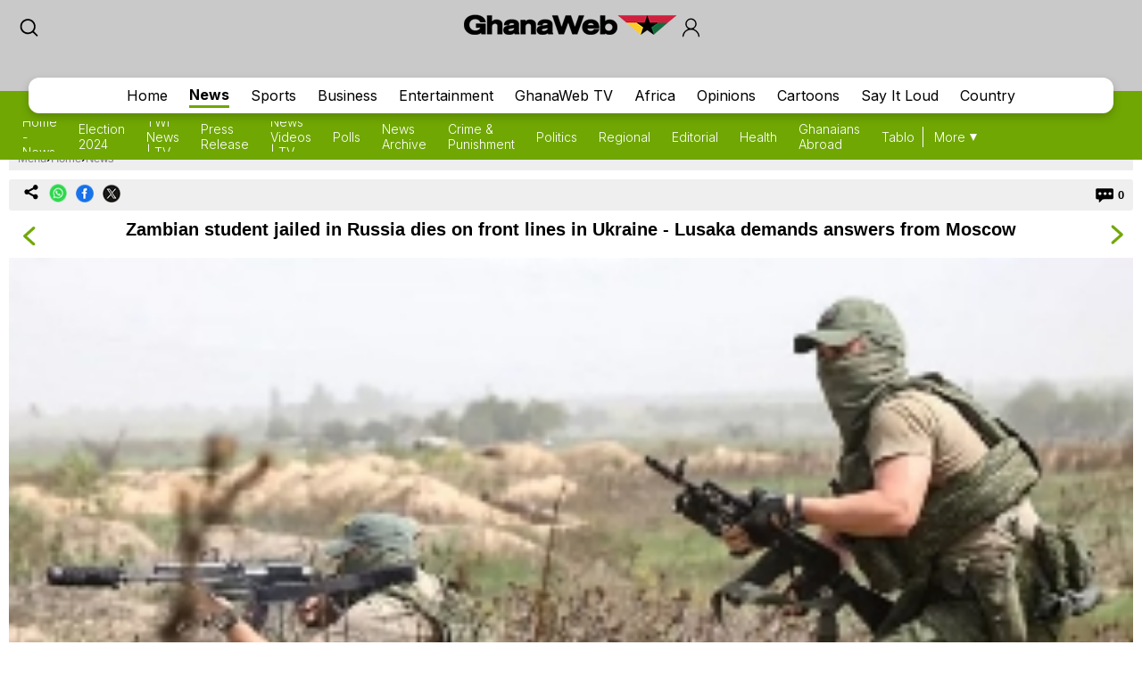

--- FILE ---
content_type: text/html; charset=UTF-8
request_url: https://mobile.ghanaweb.com/GhanaHomePage/NewsArchive/Zambian-student-jailed-in-Russia-dies-on-front-lines-in-Ukraine-Lusaka-demands-answers-from-Moscow-1662359
body_size: 13849
content:
<!DOCTYPE html>
<html xmlns="http://www.w3.org/1999/xhtml" xml:lang="en" lang="en">
<head>
<meta charset="utf-8" />
<meta http-equiv="X-UA-Compatible" content="IE=edge" />
<meta name="viewport" content="width=device-width, initial-scale=1" />

    <link rel="apple-touch-icon" href="https://cdn.ghanaweb.com/design/apple-touch-icon-180x180.png">
<link href="https://cdn.ghanaweb.com/css/GH/v1.1.0/smartphone.common.css" rel="stylesheet" type="text/css" media="screen">
<script type="text/javascript">						
							window._taboola = window._taboola || [];						
							_taboola.push({article:'auto'});						
							!function (e, f, u, i) {						
							if (!document.getElementById(i)){						
							e.async = 1;						
							e.src = u;						
							e.id = i;						
							f.parentNode.insertBefore(e, f);						
							}						
							}(document.createElement('script'),						
							document.getElementsByTagName('script')[0],						
							'//cdn.taboola.com/libtrc/africaweb-ghanaweb/loader.js',						
							'tb_loader_script');						
							if(window.performance && typeof window.performance.mark == 'function')						
							{window.performance.mark('tbl_ic');}						
							</script><meta name="robots" content="index, follow, max-snippet:-1, max-video-preview:-1, max-image-preview:large" />
<title>Zambian student jailed in Russia dies on front lines in Ukraine - Lusaka demands answers from Moscow</title>
<meta name="description" lang="en" content="Zambia is seeking answers from Russia over how a government-sponsored nuclear engineering student got killed on the front line in Ukraine." />
<meta name="twitter:card" content="summary_large_image"/>
			<meta name="twitter:site" content="@TheGhanaWeb" />
			<meta name="twitter:title" content="Zambian student jailed in Russia dies on front lines in Ukraine - Lusaka demands answers from Moscow"/>
			<meta name="twitter:url" content="https://www.ghanaweb.com/GhanaHomePage/africa/Zambian-student-jailed-in-Russia-dies-on-front-lines-in-Ukraine-Lusaka-demands-answers-from-Moscow-1662359"/>
			<meta name="twitter:description" content="Zambia is seeking answers from Russia over how a government-sponsored nuclear engineering student got killed on the front line in Ukraine."/>
			<meta name="twitter:image" content="https://cdn.ghanaweb.com/imagelib/pics/142/14206671.jpg"/>
			<meta property="og:site_name" content="GhanaWeb"/>
			<meta property="og:type" content="article"/>
			<meta property="og:locale" content="en_US"/>
			<meta property="og:title" content="Zambian student jailed in Russia dies on front lines in Ukraine - Lusaka demands answers from Moscow"/>
			<meta property="og:image" content="https://cdn.ghanaweb.com/imagelib/pics/142/14206671.jpg"/>
			<meta property="og:image:width" content="600"/>
			<meta property="og:image:height" content="337"/>
			<meta property="og:url" content="https://www.ghanaweb.com/GhanaHomePage/africa/Zambian-student-jailed-in-Russia-dies-on-front-lines-in-Ukraine-Lusaka-demands-answers-from-Moscow-1662359"/>
			<meta property="og:description" content="Zambia is seeking answers from Russia over how a government-sponsored nuclear engineering student got killed on the front line in Ukraine."/>
<meta property="article:published_time" content="2022-11-15T10:22:13+00:00"/>
<meta property="article:modified_time" content="2024-01-19T10:22:13+00:00"/>
<link rel="canonical" href="https://www.ghanaweb.com/GhanaHomePage/africa/Zambian-student-jailed-in-Russia-dies-on-front-lines-in-Ukraine-Lusaka-demands-answers-from-Moscow-1662359"/>
<link rel="shortcut icon" href="https://cdn.ghanaweb.com/design/favicon.ico" type="image/x-icon">

<link href="https://cdn.ghanaweb.com" rel="preconnect">
<link href="https://ajax.cloudflare.com/" rel="preconnect">
<link href="https://ajax.cloudflare.com/" rel="dns-prefetch">
<link href="https://adservice.google.com" rel="preconnect">
<link href="https://adservice.google.com" rel="dns-prefetch">
<link href="https://www.googletagmanager.com" rel="preconnect">
<link href="https://pagead2.googlesyndication.com/" rel="dns-prefetch">
<script src="https://adncdn.net/d8J67ibs" sync></script>
<script async src="https://securepubads.g.doubleclick.net/tag/js/gpt.js"></script>
<script>
	window.googletag = window.googletag || {cmd: []};
	googletag.cmd.push(function() {
		googletag.pubads().setTargeting('section', 'News_Section');
		googletag.enableServices();
	});
</script><!-- Global site tag (gtag.js) - Google Analytics -->
		<script async src="https://www.googletagmanager.com/gtag/js?id=G-MMETNYQCKH"></script>
		<script>
		window.dataLayer = window.dataLayer || [];
		function gtag(){dataLayer.push(arguments);}
		gtag('js', new Date());
		gtag('config', 'G-MMETNYQCKH');
		</script><script type="application/ld+json">
		{
		"@context": "https://schema.org",
		"@graph": [
			{
				"@type": "NewsArticle",
				"articleSection": "News",
				"author":{
					"@type":"NewsMediaOrganization",
					"name":"GhanaWeb",
					"noBylinesPolicy":"https://www.ghanaweb.com/GhanaHomePage/standards-and-policies.php",
					"logo":{
						"@type":"ImageObject",
						"url":"https://cdn.ghanaweb.com/design/logo_desktop.png"
					}
				},
				"name": "Zambian student jailed in Russia dies on front lines in Ukraine - Lusaka demands answers from Moscow",
				"headline": "Zambian student jailed in Russia dies on front lines in Ukraine - Lusaka demands answers from Moscow",
				"description": "Zambia is seeking answers from Russia over how a government-sponsored nuclear engineering student got killed on the front line in Ukraine.",
				"datePublished": "2022-11-15T10:22:13+00:00",
				"dateModified": "2024-01-19T10:22:13+00:00",
				"inLanguage": "en",
				"thumbnailUrl": "https://cdn.ghanaweb.com/imagelib/pics/142/14206671.jpg",
				"mainEntityOfPage": {
					"@type": "WebPage",
					"@id": "https://www.ghanaweb.com/GhanaHomePage/africa/Zambian-student-jailed-in-Russia-dies-on-front-lines-in-Ukraine-Lusaka-demands-answers-from-Moscow-1662359"
				},
				"url": "https://www.ghanaweb.com/GhanaHomePage/africa/Zambian-student-jailed-in-Russia-dies-on-front-lines-in-Ukraine-Lusaka-demands-answers-from-Moscow-1662359",
				"image": {
					"type": "ImageObject",
					"url": "https://cdn.ghanaweb.com/imagelib/pics/142/14206671.jpg",
					"caption": "The Russia-Ukraine war started on February 24 and is said to have attracted foreign fighters",
					"width": "600",
					"height": "337"
				},
				"publisher": {
					"@type": "NewsMediaOrganization",
					"@id": "https://www.ghanaweb.com/#publisher",
					"name": "GhanaWeb",
					"url": "https://www.ghanaweb.com",
					"diversityPolicy": "https://www.ghanaweb.com/GhanaHomePage/standards-and-policies.php",
					"ethicsPolicy": "https://www.ghanaweb.com/GhanaHomePage/standards-and-policies.php",
					"actionableFeedbackPolicy": "https://www.ghanaweb.com/GhanaHomePage/standards-and-policies.php",
					"correctionsPolicy": "https://www.ghanaweb.com/GhanaHomePage/standards-and-policies.php",
					"unnamedSourcesPolicy": "https://www.ghanaweb.com/GhanaHomePage/standards-and-policies.php",
					"verificationFactCheckingPolicy": "https://www.ghanaweb.com/GhanaHomePage/standards-and-policies.php",
					"publishingPrinciples": "https://www.ghanaweb.com/GhanaHomePage/standards-and-policies.php",
					"foundingDate": "1999-01-01",
					"sameAs": ["https:\/\/www.wikidata.org\/wiki\/Q83495671","https:\/\/en.wikipedia.org\/wiki\/GhanaWeb","https:\/\/play.google.com\/store\/apps\/details?id=com.ghanaweb.radio","https:\/\/www.facebook.com\/TheGhanaWeb\/","https:\/\/twitter.com\/TheGhanaWeb","https:\/\/www.instagram.com\/theghanaweb\/","https:\/\/www.linkedin.com\/company\/theghanaweb\/","https:\/\/www.youtube.com\/channel\/UCsL03z5sLvA0t8sjwDWf_3A"],
					"address": {
						"@type": "PostalAddress",
						"streetAddress": "John M. Keynesplein 1",
						"addressLocality": "Amsterdam",
						"postalCode": "1066 EP",
						"addressCountry": "NL"
					},
					"contactPoint": {
						"@type": "ContactPoint",
						"email": "info@ghanaweb.com",
						"telephone": "+233540125014",
						"areaServed": "Worldwide",
						"availableLanguage": ["English"]                    },
						"logo": {
							"@type": "ImageObject",
							"url": "https://cdn.ghanaweb.com/design/logo_desktop.png",
							"width": "243",
							"height": "30"
						}
					}
				},
				{
					"@type": "BreadcrumbList",
					"itemListElement": [
						{
							"@type": "ListItem",
							"position": 1,
							"name": "Home",
							"item": "https://www.ghanaweb.com"
						},
						{
							"@type": "ListItem",
							"position": 2,
							"name": "News",
							"item": "https://www.ghanaweb.com/GhanaHomePage/NewsArchive/"
						},                
						{
							"@type": "ListItem",
							"position": 3,
							"name": "Zambian student jailed in Russia dies on front lines in Ukraine - Lusaka demands answers from Moscow",
							"item": "https://www.ghanaweb.com/GhanaHomePage/africa/Zambian-student-jailed-in-Russia-dies-on-front-lines-in-Ukraine-Lusaka-demands-answers-from-Moscow-1662359"
						}
					]
				}
			]
		}
		</script><script language="Javascript" type="text/javascript" src="https://cdn.ghanaweb.com/jscript/v1.2/jquery.min.js"></script>
<script language="Javascript" type="text/javascript" src="https://cdn.ghanaweb.com/jscript/v1.2/smartphone.js"></script>
<script language="Javascript" type="text/javascript" src="https://cdn.ghanaweb.com/jscript/v1.2/crumb-menu.js"></script>

<!-- <script async src="https://fundingchoicesmessages.google.com/i/pub-1385374189532140?ers=1" nonce="xhElYeycBpwBGRdUSab_hA"></script> -->

<script nonce="xhElYeycBpwBGRdUSab_hA">(function() {function signalGooglefcPresent() {if (!window.frames['googlefcPresent']) {if (document.body) {const iframe = document.createElement('iframe'); iframe.style = 'width: 0; height: 0; border: none; z-index: -1000; left: -1000px; top: -1000px;'; iframe.style.display = 'none'; iframe.name = 'googlefcPresent'; document.body.appendChild(iframe);} else {setTimeout(signalGooglefcPresent, 0);}}}signalGooglefcPresent();})();</script>

<link rel="stylesheet" href="https://cdn.ghanaweb.com/css/GH/v1.1.0/login.css">
<link rel="preconnect" href="https://fonts.googleapis.com">
<link rel="preconnect" href="https://fonts.gstatic.com" crossorigin>
<link href="https://fonts.googleapis.com/css2?family=Inter:wght@100..900&display=swap" rel="stylesheet">
<link rel="stylesheet" href="https://www.ghanaweb.com/tech/lib/css/intlTelInput.css">
<script type="text/javascript" src="https://cdn.ghanaweb.com/jscript/v1.2/login.js"></script>

<script type="text/javascript">
$(function(){
    $(document).on('click', '.signup-modal-btn', function(){
        resetSignup();
        $("#phoneLib").intlTelInput({
            autoPlaceholder: true,
            defaultCountry: "auto",
            allowExtensions: true,
            nationalMode: true,
            preferredCountries: ['gh'],
            utilsScript: "https://www.ghanaweb.com/tech/lib/js/utils.js"
        });
        $('.signup-modal').slideDown();
    });
    $(document).on('click', '.goto-signup', function(){
        resetSignup();
        $("#phoneLib").intlTelInput({
            autoPlaceholder: true,
            defaultCountry: "auto",
            allowExtensions: true,
            nationalMode: true,
            preferredCountries: ['gh'],
            utilsScript: "https://www.ghanaweb.com/tech/lib/js/utils.js"
        });
        $('.login-modal:not(.modal-bg)').fadeOut('fast');
        $('.signup-modal').fadeIn(100);
    }); 
    $(document).on('click', '.goto-forgot', function(){
        resetForgot();
        $('.login-modal:not(.modal-bg)').fadeOut('fast');
        $('.forgot-modal').fadeIn(100);
    });
    $(document).on('click', '.goto-signin', function(){
        $('.forgot-modal:not(.modal-bg)').fadeOut('fast');
    });
    $(document).on('click', '.form-container-Inn .close', function(){
        $('.forgot-modal').fadeOut('fast');
    });

    $('.RSub.login').on('click', function(){
        var email = $('#loginForm input[name=email]').val();
        var password = $('#loginForm input[name=password]').val();

        if(email.trim() != '' && password.trim() != ''){
            $.ajax({
                url: "https://mobile.ghanaweb.com/private/login.php",
                type: 'post',
                data: {
                    email: email, 
                    password: password, 
                    'g-recaptcha-response': grecaptcha.getResponse()
                },
                headers: {
                    'X-CSRF-Token': '342e0fa409900e8a06d93b563f105848df666122beed05fdf54cfecf27111d58'
                },
                dataType: 'json',
                success: function (result) {
                    $('#login-recaptcha').load('https://mobile.ghanaweb.com/private/recaptcha.php');
                    if(result.success !== undefined && result.success == true){
                        window.location.href = result.url;
                    }else if(result.success == false){
                        $('.alert-area.login').html('<span>'+result.error+'</span>').fadeIn('fast');
                    }
                }
            });
        }
    });

    $('.RSub.signup').on('click', function(){
        $("#phone").val($("#phoneLib").intlTelInput("getNumber"));
        
        var surname = $('#signupForm input[name=surname]').val();
        var othernames = $('#signupForm input[name=othernames]').val();
        var email = $('#signupForm input[name=email]').val();
        var phone = $('#signupForm input[name=phone]').val();
        var birthdate = $('#signupForm input[name=birthdate]').val();
        var gender = $('#signupForm select[name=gender]').val();
        var terms = $('#signupForm select[name=terms]').val();
        
        if(surname.trim() != '' && othernames.trim() != '' && email.trim() != '' && phone.trim() != '' && birthdate.trim() != '' && gender.trim() != '' && terms.trim() != ''){
            $.ajax({
                url: "https://mobile.ghanaweb.com/private/signup.php",
                type: 'post',
                data: {
                    surname: surname, 
                    othernames: othernames, 
                    email: email, 
                    phone: phone, 
                    birthdate: birthdate, 
                    gender: gender, 
                    terms:terms, 
                    'g-recaptcha-response': grecaptcha.getResponse()
                },
                headers: {
                    'X-CSRF-Token': '342e0fa409900e8a06d93b563f105848df666122beed05fdf54cfecf27111d58'
                },
                dataType: 'json',
                success: function (result) {
                    window.scrollTo({ top: 0, behavior: "smooth" });
                    $('#signup-recaptcha').load('https://mobile.ghanaweb.com/private/recaptcha.php');
                    if(result.success !== undefined && result.success == true){
                        window.location.href = window.location.href.split('#')[0];
                    }else if(result.success == false){
                        $('.alert-area.signup').html('<span>'+result.error+'</span>').fadeIn('fast');
                    }
                }
            });
        }
    });

    $('.RSub.forgot').on('click', function(){
        var email = $('#forgotForm input[name=email]').val();
        var code = $('#forgotForm input[name=code]').val();

        if(code !== undefined && code.trim() != '' && email.trim() != ''){
            $.ajax({
                url: "https://mobile.ghanaweb.com/private/reset.php",
                type: 'post',
                data: {
                    email: email, 
                    code: code, 
                    'g-recaptcha-response': grecaptcha.getResponse()
                },
                headers: {
                    'X-CSRF-Token': '342e0fa409900e8a06d93b563f105848df666122beed05fdf54cfecf27111d58'
                },
                dataType: 'json',
                success: function (result) {
                    $('#forgot-recaptcha').load('https://mobile.ghanaweb.com/private/recaptcha.php');
                    if(result.success !== undefined && result.success == true){
                        document.getElementById("forgotForm").reset();
                        $('.alert-area.forgot').hide().css({ 'background':'#d5ffb9', 'color':'#005080' }).html('<span>Success, your new password has been sent to your email</span>').fadeIn('fast');
                        setTimeout(() => {
                            $('#forgotForm .goto-signin').click();
                        }, 6000);
                    }else if(result.success == false){
                        $('.alert-area.forgot').css({ 'background':'#ffd3d3', 'color':'#c00' }).html('<span>'+result.error+'</span>').fadeIn('fast');
                    }
                }
            });
        }
        else if(!$('#forgotForm input[name=code]').is(':visible') && email.trim() != ''){
            $.ajax({
                url: "https://mobile.ghanaweb.com/private/reset.php",
                type: 'post',
                data: {
                    email: email, 
                    'g-recaptcha-response': grecaptcha.getResponse()
                },
                headers: {
                    'X-CSRF-Token': '342e0fa409900e8a06d93b563f105848df666122beed05fdf54cfecf27111d58'
                },
                dataType: 'json',
                success: function (result) {
                    $('#forgot-recaptcha').load('https://mobile.ghanaweb.com/private/recaptcha.php');
                    if(result.success !== undefined && result.success == true){
                        $('.alert-area.forgot').css({ 'background':'#d5ffb9', 'color':'#005080' }).html('<span>Check your email for your password reset code</span>').fadeIn('fast');
                        $('#forgotForm .Rinput1').after('<div class="Rinput2"><input type="text" name="code" required placeholder="Password reset code" autocomplete="off"></div>');
                        $('.RSub.forgot').val('Submit');
                    }else if(result.success == false){
                        $('.alert-area.forgot').css({ 'background':'#ffd3d3', 'color':'#c00' }).html('<span>'+result.error+'</span>').fadeIn('fast');
                    }
                }
            });
        }
    });

    });

function resetLogin(){
    document.getElementById("loginForm").reset();
    $('#signup-recaptcha').html('');
    $('#forgot-recaptcha').html('');
    $('#loginForm .alert-area').html('').hide();
    $('#login-recaptcha').load('https://mobile.ghanaweb.com/private/recaptcha.php');
}

function resetSignup(){
    document.getElementById("signupForm").reset();
    $('#login-recaptcha').html('');
    $('#forgot-recaptcha').html('');
    $('#signupForm .alert-area').html('').hide();
    $('#signup-recaptcha').load('https://mobile.ghanaweb.com/private/recaptcha.php');
}

function resetForgot(){
    document.getElementById("forgotForm").reset();
    $('#forgotForm input[name=code]').remove();
    $('#login-recaptcha').html('');
    $('#signup-recaptcha').html('');
    $('#forgotForm .alert-area').html('').hide();
    $('#forgot-recaptcha').load('https://mobile.ghanaweb.com/private/recaptcha.php');
}
</script>

<div class="ContactForm-Container login-modal signup-modal modal-bg" style="display:none;"></div>
<div class="form-container-Inn login-modal" style="display:none;">
    <form method="post" id="loginForm" onsubmit="return false;">
        <div class="Form-LeftSection loginForm">
            <div class="Text-container">
                <h1 class="Wtext">Welcome,</h1>
                <p>Sign in to continue</p>
            </div>
        </div>
        <div class="Form-RightSection">
            <div class="Form-RightSection-Inn">
                <span class="close">x</span>
                <div class="alert-area login" style="display:none;"></div>
                <h1 class="Wtext">SIGN IN</h1>
                <ul><li>New here?</li>
                    <li><a rel="nofollow" href="#" class="goto-signup">Create an account</a></li>
                </ul>
                <div class="Rinput1">
                    <input type="email" name="email" required placeholder="Email" autocomplete="off">
                </div>
                <div class="Rinput2">
                    <input class="Rinput" name="password" type="password" required placeholder="Enter password" autocomplete="off">
                </div>
                <ul class="rem-forgotpass-text">
                    <!-- <li class="check-btn"><span><input type="checkbox" name="Rem-me-checkbox" id=""></span> < ?=transl8("Remember Me")?></li> -->
                    <li><a rel="nofollow" class="forgot-pass-link goto-forgot" href="#">Forgot password?</a></li>
                </ul>
                <div id="login-recaptcha"></div>
                                <input class="RSub login" type="Submit" value="Sign in">
                <!-- <p>or</p>
                <a rel="nofollow" href="#"><div id="google-btn"></div></a> -->
            </div>
        </div>
    </form>
</div>

<div class="form-container-Inn forgot-modal" style="display:none;">
    <form method="post" id="forgotForm" onsubmit="return false;">
        <div class="Form-LeftSection loginForm">
            <div class="Text-container">
                <h1 class="Wtext">Welcome,</h1>
                <p>Sign in to continue</p>
            </div>
        </div>
        <div class="Form-RightSection">
            <div class="Form-RightSection-Inn">
                <span class="close">x</span>
                <div class="alert-area forgot" style="display:none;"></div>
                <h1 class="Wtext">RESET PASSWORD</h1>
                <ul><li>Already have an account?</li>
                    <li><a rel="nofollow" href="#" class="goto-signin">Sign in</a></li>
                </ul>
                <div class="Rinput1">
                    <input type="email" name="email" required placeholder="Email" autocomplete="off">
                </div>
                <div id="forgot-recaptcha"></div>
                <input class="RSub forgot" type="Submit" value="Send Reset Code">
            </div>
        </div>
    </form>
</div>

<div class="form-container-Inn2 signup-modal" style="display:none;">
    <form method="post" id="signupForm" onsubmit="return false;">
        <div class="Form-LeftSection2">
            <div class="Text-container">
                <h1 class="Wtext">Hello,</h1>
                <p>Sign up to get started</p>

                <h3 class="toggle_toc">Terms and conditions</h3>
                <div class="toc_block">
                    <span>The following terms and conditions apply if you want to submit content (articles, photos, adverts, etc.) to GhanaWeb:</span>
                    <ul>
                        <li> You are only allowed to submit content which you have created yourself.</li>
                        <li> You are not allowed to upload photos from another person pretending it is you.</li> 
                        <li> No nudity, pornography and any unlawful content is permitted.</li>
                        <li> You grant GhanaWeb the right to publish and use your content.</li>
                        <li> You allow GhanaWeb to communicate with you using the info you provide.</li>
                        <li> GhanaWeb reserves the right to reject/remove your content without explanation.</li>
                    </ul>
                </div>
            </div>
        </div>
        <div class="Form-RightSection">
            <div class="Form-RightSection-Inn">
                <span class="close">x</span>
                <div class="alert-area signup" style="display:none;"></div>
                <h1 class="Wtext">REGISTER</h1>
                <ul><li>Already have an account?</li>
                    <li><a rel="nofollow" href="#" class="goto-signin">Sign in</a></li>
                </ul>
                <div class="Regform-field">
                    <div class="Regform-field-section">
                        <div class="Reg-Input">
                            <li>Surname</li>
                            <input class="reg-form-name" type="text" name="surname" required autocomplete="off">
                        </div>
                        <div class="Reg-Input">
                            <li>Other names</li>
                            <input class="reg-form-name" type="text" name="othernames" required autocomplete="off">
                        </div>
                    </div>
                    <div class="Regform-field-section">
                        <div class="Reg-Input">
                            <li>Email</li>
                            <input class="reg-form-name" type="email" name="email" required autocomplete="off">
                        </div>
                        <div class="Reg-Input">
                            <li>Phone</li>
                            <input type="text" id="phoneLib" name="phoneLib" value="" >
                            <input type="hidden" name="phone" id="phone" value="" required>
                        </div>
                    </div>
                    <div class="Regform-field-section">
                        <div class="Reg-Input">
                            <li>Select your date of birth</li>
                            <input id="reg-form-date" type="date" name="birthdate" required autocomplete="off">
                        </div>
                        <div class="Reg-Input">
                            <li>Gender</li>
                            <select class="select-box" required name="gender">
                                <option value="">Select Option</option>
                                <option value="male">Male</option>
                                <option value="female">Female</option>
                            </select>
                        </div>
                    </div>
                    <div class="Regform-field-section">
                        <div class="Reg-Input Reg-Input2">
                            <li>Do you accept the terms?</li>
                            <select class="select-box" required name="terms">
                                <option value="">No, I reject the terms for becoming a GhanaWeb member.</option>
                                <option value="Y" >Yes, I accept the terms for becoming a GhanaWeb member.</option>
                            </select>
                        </div>
                    </div>
                    <div id="signup-recaptcha"></div>
                                    </div>
                <ul class="New-here-text"><li>By continuing, you agree to the Terms & Privacy Policy</li></ul>
                <input class="RSub signup" type="Submit" value="Sign up">
                <!-- <p>or</p>
                <a rel="nofollow" href="#"><div id="google-btn"></div></a> -->
            </div>
        </div>
    </form>
</div>

<script src="https://www.ghanaweb.com/tech/lib/js/intlTelInput.js"></script>    <!-- <script data-cfasync="false" type="text/javascript">
(function(w, d) {
    var s = d.createElement('script');
    s.src = '//cdn.adpushup.com/45999/adpushup.js';
    s.crossOrigin='anonymous'; 
    s.type = 'text/javascript'; s.async = true;
    (d.getElementsByTagName('head')[0] || d.getElementsByTagName('body')[0]).appendChild(s);
    w.adpushup = w.adpushup || {que:[]};
})(window, document);

</script> -->

<script defer type="text/javascript" id="interactive_js_adcode" src="https://1437953666.rsc.cdn77.org/publisher/0cda9331-d6f4-11ef-b0c7-a38cd1bd66d8/truereachAdRender.js"></script>
                              <script>!function(e){var n="https://s.go-mpulse.net/boomerang/";if("False"=="True")e.BOOMR_config=e.BOOMR_config||{},e.BOOMR_config.PageParams=e.BOOMR_config.PageParams||{},e.BOOMR_config.PageParams.pci=!0,n="https://s2.go-mpulse.net/boomerang/";if(window.BOOMR_API_key="CQUJW-DAZYQ-TWTUQ-MK8DR-A5V8N",function(){function e(){if(!o){var e=document.createElement("script");e.id="boomr-scr-as",e.src=window.BOOMR.url,e.async=!0,i.parentNode.appendChild(e),o=!0}}function t(e){o=!0;var n,t,a,r,d=document,O=window;if(window.BOOMR.snippetMethod=e?"if":"i",t=function(e,n){var t=d.createElement("script");t.id=n||"boomr-if-as",t.src=window.BOOMR.url,BOOMR_lstart=(new Date).getTime(),e=e||d.body,e.appendChild(t)},!window.addEventListener&&window.attachEvent&&navigator.userAgent.match(/MSIE [67]\./))return window.BOOMR.snippetMethod="s",void t(i.parentNode,"boomr-async");a=document.createElement("IFRAME"),a.src="about:blank",a.title="",a.role="presentation",a.loading="eager",r=(a.frameElement||a).style,r.width=0,r.height=0,r.border=0,r.display="none",i.parentNode.appendChild(a);try{O=a.contentWindow,d=O.document.open()}catch(_){n=document.domain,a.src="javascript:var d=document.open();d.domain='"+n+"';void(0);",O=a.contentWindow,d=O.document.open()}if(n)d._boomrl=function(){this.domain=n,t()},d.write("<bo"+"dy onload='document._boomrl();'>");else if(O._boomrl=function(){t()},O.addEventListener)O.addEventListener("load",O._boomrl,!1);else if(O.attachEvent)O.attachEvent("onload",O._boomrl);d.close()}function a(e){window.BOOMR_onload=e&&e.timeStamp||(new Date).getTime()}if(!window.BOOMR||!window.BOOMR.version&&!window.BOOMR.snippetExecuted){window.BOOMR=window.BOOMR||{},window.BOOMR.snippetStart=(new Date).getTime(),window.BOOMR.snippetExecuted=!0,window.BOOMR.snippetVersion=12,window.BOOMR.url=n+"CQUJW-DAZYQ-TWTUQ-MK8DR-A5V8N";var i=document.currentScript||document.getElementsByTagName("script")[0],o=!1,r=document.createElement("link");if(r.relList&&"function"==typeof r.relList.supports&&r.relList.supports("preload")&&"as"in r)window.BOOMR.snippetMethod="p",r.href=window.BOOMR.url,r.rel="preload",r.as="script",r.addEventListener("load",e),r.addEventListener("error",function(){t(!0)}),setTimeout(function(){if(!o)t(!0)},3e3),BOOMR_lstart=(new Date).getTime(),i.parentNode.appendChild(r);else t(!1);if(window.addEventListener)window.addEventListener("load",a,!1);else if(window.attachEvent)window.attachEvent("onload",a)}}(),"".length>0)if(e&&"performance"in e&&e.performance&&"function"==typeof e.performance.setResourceTimingBufferSize)e.performance.setResourceTimingBufferSize();!function(){if(BOOMR=e.BOOMR||{},BOOMR.plugins=BOOMR.plugins||{},!BOOMR.plugins.AK){var n=""=="true"?1:0,t="",a="aoibxlaxij7rs2llv3wa-f-44939a34d-clientnsv4-s.akamaihd.net",i="false"=="true"?2:1,o={"ak.v":"39","ak.cp":"1648228","ak.ai":parseInt("1021808",10),"ak.ol":"0","ak.cr":9,"ak.ipv":4,"ak.proto":"h2","ak.rid":"b7e69ee","ak.r":41994,"ak.a2":n,"ak.m":"dscb","ak.n":"ff","ak.bpcip":"3.144.27.0","ak.cport":40870,"ak.gh":"23.66.124.22","ak.quicv":"","ak.tlsv":"tls1.3","ak.0rtt":"","ak.0rtt.ed":"","ak.csrc":"-","ak.acc":"","ak.t":"1768664812","ak.ak":"hOBiQwZUYzCg5VSAfCLimQ==apWzsSLdZ/2ybfC+8UkKll3Kr5o4Cda/6vrlfW9DrN7gYDm30thkvHot+5ycoUp/TuG42LpsL5KO9DhBCDdnLHFqLGOYjuRDFZ4ioKn0l3t+YCBwiAGaS4wGU3YtNcZzDgLUPyZGpI3mpbHiFhuji6M1jNi2t/5qsD716HUB9LkjvQDDGw+Xyj4DbJtNzzJCr0RBuAbL0bQiagC75pn3yO6wCoVLOMBd7OtRvMvj4CqmI3t8tTDnrwCsmPjmm4jH2LZNqTOX7NYsrIvEoeN7PBKUpaSIqQHv/ZPp0dExJoDIuryVGAEXjybemH22zcawvLX73Wk8CSJL5Frq+hXffmPFaceH42QDxD/6cfuDD5Kz2eamk+B47tdbkqyPyb27+huIA8DgTzOylSuB4HU/yiGq29fGt5Kg+OrbS9Y9ubc=","ak.pv":"3","ak.dpoabenc":"","ak.tf":i};if(""!==t)o["ak.ruds"]=t;var r={i:!1,av:function(n){var t="http.initiator";if(n&&(!n[t]||"spa_hard"===n[t]))o["ak.feo"]=void 0!==e.aFeoApplied?1:0,BOOMR.addVar(o)},rv:function(){var e=["ak.bpcip","ak.cport","ak.cr","ak.csrc","ak.gh","ak.ipv","ak.m","ak.n","ak.ol","ak.proto","ak.quicv","ak.tlsv","ak.0rtt","ak.0rtt.ed","ak.r","ak.acc","ak.t","ak.tf"];BOOMR.removeVar(e)}};BOOMR.plugins.AK={akVars:o,akDNSPreFetchDomain:a,init:function(){if(!r.i){var e=BOOMR.subscribe;e("before_beacon",r.av,null,null),e("onbeacon",r.rv,null,null),r.i=!0}return this},is_complete:function(){return!0}}}}()}(window);</script></head>

<body class="newspage">

<div id="TR-e5dd8127-d702-11ef-b0c7-83bb0055ce1d"></div><body><script type="text/javascript">
 window._nAdzq=window._nAdzq||[];(function(){
 window._nAdzq.push(["setIds","20a6a6795bec885f"]);
 var e="https://notifpush.com/scripts/";
 var t=document.createElement("script");
 t.type="text/javascript";
 t.defer=true;
 t.async=true;
 t.src=e+"nadz-sdk.js";
 var s=document.getElementsByTagName("script")[0];
 s.parentNode.insertBefore(t,s)})();
</script><div class="Pop-up-main-con-post" id="Pop-up-main-con-post"></div>
    <div class="top-bar">
        <div class="logoSearchProfile-con">
            <a class="search-icon" href="/GhanaHomePage/search.php"><img src="https://cdn.ghanaweb.com/design/newtop/searchIcon2.svg" alt=""></a>
            <a class="top-logo" href="/GhanaHomePage/">
                <img src="https://cdn.ghanaweb.com/design/logo_desktop.png" style="margin-top:-5px !important; height:30px" alt="Mobile Logo">
            </a>        

                            <div class="login login-modal-btn">
                    <a href="#"><span class='login_icon'></span></a>
                </div>
            
        </div>
    
        
        <div class="Navbar news">
            <div class="main-mobnavs-con">  
                <div class="mobnav-con-inn">
                    <a class="navbtn" href="/GhanaHomePage/">Home</a>                    <a href="/GhanaHomePage/NewsArchive/" rel="nofollow" class="navbtn navbtn__news active">News</a>
                                        <a href="/GhanaHomePage/SportsArchive/" class="navbtn">Sports</a>                    <a href="/GhanaHomePage/business/" class="navbtn">Business</a>                    <a href="/GhanaHomePage/entertainment/" class="navbtn">Entertainment</a>                    <a href="/GhanaHomePage/television/" class="navbtn">GhanaWeb TV</a>                    <a href="/GhanaHomePage/africa/" class="navbtn">Africa</a>                    <a href="/GhanaHomePage/opinions/" class="navbtn">Opinions</a>                    <a href="/GhanaHomePage/cartoon/" class="navbtn">Cartoons</a>                    <a href="/sil/" class="navbtn">Say It Loud</a>                    <a href="/GhanaHomePage/country_information/" class="navbtn">Country</a>                </div>
            </div>

            <div class="sub-navs-con">
                <div class="subnav-slide">
                                        <div class="subnav-inn">
                        <a href="./">Home - News</a><a href="/elections/2024">Election 2024</a><a href="/GhanaHomePage/television/twi-news">TWI News | TV</a><a href="/GhanaHomePage/pressreleases/">Press Release</a><a href="/GhanaHomePage/television/news">News Videos | TV</a><a href="/poll/">Polls</a><a href="browse.archive.php">News Archive</a><a href="/GhanaHomePage/crime/">Crime & Punishment</a><a href="/GhanaHomePage/politics/">Politics</a><a href="/GhanaHomePage/regional/">Regional</a><a href="/GhanaHomePage/editorial/">Editorial</a><a href="/GhanaHomePage/health/">Health</a><a href="/GhanaHomePage/diaspora/">Ghanaians Abroad</a><a href="/GhanaHomePage/tabloid/">Tabloid</a><a href="/GhanaHomePage/coronavirus/">Coronavirus</a><a href="/headlines/">News Headlines</a><a href="/GhanaHomePage/year-in-review/">Year In Review</a><a href="/GhanaHomePage/cartoon/">Cartoons</a><a href="/blogs/section/news">News Blogs</a>                        <!-- <a href="#">Twi News</a>
                        <a href="#">Archive News</a>
                        <a href="#">Politics</a>
                        <a href="#">Trending Stories</a>
                        <a href="#">Sports Headlines</a>
                        <a href="#">Sports Blogs</a>
                        <a href="#">Friday Debate</a>
                        <a href="#">Sports Check</a> -->
                    </div>
                                    </div>

                <div class="view-all">
                    <a class="more-btn" href="#">More</a>
                </div>
            </div>

        </div>

    </div>
    
    
    
    <div class="main-container article">

        <div class='crumbtail bottom-0'>
		  		<div class='crumb-wrap d-flex gap-5'><a href="#" class="open-menu">Menu</a> &#8250; <div class="select-selected"><a href="https://mobile.ghanaweb.com/GhanaHomePage/">Home</a></div> &#8250; <div class="select-selected"><a href="/GhanaHomePage/NewsArchive/">News</a></div>	</div></div>
			<div class='clear'></div>
 <a id="date" style="display:none">2022-11-15</a><div class="article_section"><div class="socials-comments-bar">
    <div class="tool-tip">
        <a class="" rel="nofollow" href="mailto:?subject=Check+out+this+article+from+GhanaWeb&body=Zambian student jailed in Russia dies on front lines in Ukraine - Lusaka demands answers from Moscow%0D%0A%0D%0Ahttps%3A%2F%2Fwww.ghanaweb.com%2FGhanaHomePage%2FNewsArchive%2FZambian-student-jailed-in-Russia-dies-on-front-lines-in-Ukraine-Lusaka-demands-answers-from-Moscow-1662359%0D%0A%0D%0ARegards"><span class="envelope_icon"><span class="icon"></span></span></a>
        <a class="" rel="nofollow noopener" href="//pinterest.com/pin/create/button/?url=https%3A%2F%2Fwww.ghanaweb.com%2FGhanaHomePage%2FNewsArchive%2FZambian-student-jailed-in-Russia-dies-on-front-lines-in-Ukraine-Lusaka-demands-answers-from-Moscow-1662359&media=https%3A%2F%2Fcdn.ghanaweb.com%2Fimagelib%2Fpics%2F142%2F14206671.jpg&description=Zambian student jailed in Russia dies on front lines in Ukraine - Lusaka demands answers from Moscow"><span class="pinterest_icon"><span class="icon"></span></span></a>
        <a class="" rel="nofollow noopener" href="https://www.linkedin.com/shareArticle?mini=true&amp;url=https%3A%2F%2Fwww.ghanaweb.com%2FGhanaHomePage%2FNewsArchive%2FZambian-student-jailed-in-Russia-dies-on-front-lines-in-Ukraine-Lusaka-demands-answers-from-Moscow-1662359"><span class="linkedin_icon"><span class="icon"></span></span></a>
    </div>
    <div class="socials">
        <a href="javascript:void(0)" class="more_share"><img src="https://cdn.ghanaweb.com/design/newtop/shareIcon.svg" alt=""></a>
        <a rel="nofollow noopener" href="javascript:window.location='whatsapp://send?text=Check this out on GhanaWeb: '+encodeURIComponent('https://www.ghanaweb.com/GhanaHomePage/NewsArchive/Zambian-student-jailed-in-Russia-dies-on-front-lines-in-Ukraine-Lusaka-demands-answers-from-Moscow-1662359');" class="whatsapp"><img src="https://cdn.ghanaweb.com/design/newtop/WA-icon-Col.png" alt="WhatsApp"></a>
        <a rel="nofollow noopener" href="//www.facebook.com/share.php?u=https%3A%2F%2Fwww.ghanaweb.com%2FGhanaHomePage%2FNewsArchive%2FZambian-student-jailed-in-Russia-dies-on-front-lines-in-Ukraine-Lusaka-demands-answers-from-Moscow-1662359" class="facebook"><img src="https://cdn.ghanaweb.com/design/newtop/fb-icon-Col.png" alt="Facebook Icon"></a>
        <a rel="nofollow noopener" href="//twitter.com/intent/tweet?text=https%3A%2F%2Fwww.ghanaweb.com%2FGhanaHomePage%2FNewsArchive%2FZambian-student-jailed-in-Russia-dies-on-front-lines-in-Ukraine-Lusaka-demands-answers-from-Moscow-1662359" class="twitter"><img src="https://cdn.ghanaweb.com/design/newtop/X-icon-Col.png" alt="Twitter Icon"></a>
    </div><a rel="nofollow" href="artikel.php?ID=1662359&comment=0#com"><div class="Comments-bar">
            <img src="https://cdn.ghanaweb.com/design/newtop/CommentIcon.svg" alt="">
            <div class="comm-numb">0</div>
        </div></a></div><div>
<a rel="nofollow" href="artikel.php?ID=1662359&nav=previous"><div class="arrow-left" ><span class="left_icon"><span class="icon"></span></span></div></a>
<a rel="nofollow" href="artikel.php?ID=1662359&nav=next"><div class="arrow-right" ><span class="right_icon"><span class="icon"></span></span></div></a>
<h1 class='title'>Zambian student jailed in Russia dies on front lines in Ukraine - Lusaka demands answers from Moscow</h1>
</div>
<p class="article-image"><a href="Zambian-student-jailed-in-Russia-dies-on-front-lines-in-Ukraine-Lusaka-demands-answers-from-Moscow-1662359?gallery=1"><img src="https://cdn.ghanaweb.com/imagelib/pics/142/14206671.295.jpg" alt="14206671" title="14206671" width="295" height="166" importance="high"> </a><span class='image_caption'><span>The Russia-Ukraine war started on February 24 and is said to have attracted foreign fighters</span></span></p>
<div class="top">
	<span class="date">Tue, 15 Nov 2022</span>
	<span class="section"><b>Source:</b> <a href='/GhanaHomePage/aboutus.php'>www.ghanaweb.com</a></span>
	</div><div style="-webkit-user-select: none; -webkit-touch-callout: none; -moz-user-select: none; -ms-user-select: none; user-select: none;"><style type="text/css" media="print"> body { visibility: hidden; display: none } </style>
<div class="imk300by250_container banner_wrapper IMKPanel">
								<div class="imk300by250 banner" style="min-width:300px; margin:auto;"><div data-onpage=true data-adpath='/23135136485/GhanaWeb/mobMR1'></div></div>
								</div><p>Zambia is seeking answers from Russia over how a government-sponsored nuclear engineering student got killed on the front line in Ukraine.</p><p>The 23-year-old Lemekhani Nyirenda, was  student at the Moscow Engineering Physics Institute, but in 2020 he was sentenced to nine years in prison for an unspecified offence.<br/><br/>Zambia’s Foreign Affairs Minister Stanley Kakubo said at a press briefing in the capital Lusaka on Monday that Nyirenda, was killed in September but Russia had only notified the southern African country recently. <br/><br/>“In view of this very sad development, the Zambian government has requested the Russian authorities to urgently provide information on the circumstances under which a Zambian citizen, serving a prison sentence in Moscow, could have been recruited to fight in Ukraine and subsequently lose his life,” Mr Kakubo said.</p><div class="imk300by250_container banner_wrapper IMKPanel"><!-- p>ADVERTISEMENT</p -->
							<div class="imk300by250 banner">
								<div data-onpage=true data-adpath='/23135136485/GhanaWeb/mobMR2'></div>
							</div>	
						</div><p>"As minister, I have been personally in touch, and will maintain contact with the family of the deceased in order to provide an update on more details surrounding their loved one’s death, once official communication is received from the Russian authorities," he said.<br/><br/>The body of the deceased will also be prepared for repatriation to his home country, reports have added.</div>
<div class='article-source'><strong>Source: </strong><a href='/GhanaHomePage/aboutus.php'>www.ghanaweb.com</a></div>
<div class="article_48" style="clear: both; font-size: 90%; background-color: #eeeaea; padding: 5px; margin-bottom:20px;">
<strong>Related Articles:</strong>
<ul class='related-list'><li><a href="/GhanaHomePage/NewsArchive/Ukraine-Foreign-Minister-cuts-African-tour-after-Russia-bombardments-1640093"  >Ukraine Foreign Minister cuts African tour after Russia bombardments</a></li>
<li><a href="/GhanaHomePage/NewsArchive/Putin-is-a-terrorist-who-talks-with-missiles-Ukrainian-Foreign-Minister-booms-1640099"  >'Putin is a terrorist who talks with missiles' - Ukrainian Foreign Minister booms</a></li>
<li><a href="/GhanaHomePage/NewsArchive/We-don-t-want-a-world-war-Putin-must-end-this-war-French-president-defends-Ukraine-1641509"  >'We don't want a world war, Putin must end this war' - French president defends Ukraine</a></li>
<li><a href="/GhanaHomePage/NewsArchive/Ghana-votes-at-UN-to-condemn-Russian-annexation-of-Ukrainian-regions-1641575"  >Ghana votes at UN to condemn Russian annexation of Ukrainian regions</a></li>
</ul>
</div>
<div class="socialMediaBottom">
<a rel="nofollow" href="javascript:void(0)" class="more_share"><span class="more_icon"><span class="icon"></span></span></a>
<a rel="nofollow noopener" href="//www.facebook.com/share.php?u=https%3A%2F%2Fwww.ghanaweb.com%2FGhanaHomePage%2FNewsArchive%2FZambian-student-jailed-in-Russia-dies-on-front-lines-in-Ukraine-Lusaka-demands-answers-from-Moscow-1662359" class="facebook"><span class="facebook_icon"><span class="icon"></span></span></a>
<a rel="nofollow noopener" href="//twitter.com/intent/tweet?text=https%3A%2F%2Fwww.ghanaweb.com%2FGhanaHomePage%2FNewsArchive%2FZambian-student-jailed-in-Russia-dies-on-front-lines-in-Ukraine-Lusaka-demands-answers-from-Moscow-1662359" class="twitter"><span class="twitter_icon"><span class="icon"></span></span></a>
<a rel="nofollow noopener" href="javascript:window.location='whatsapp://send?text=Check this out on GhanaWeb: '+encodeURIComponent('https://www.ghanaweb.com/GhanaHomePage/NewsArchive/Zambian-student-jailed-in-Russia-dies-on-front-lines-in-Ukraine-Lusaka-demands-answers-from-Moscow-1662359');" class="whatsapp"><span class="whatsapp_icon"><span class="icon"></span></span></a>

</div><div class="art_link">
	<ul class="section">
	<li class="item comment"><a class="art_menu_link" rel="nofollow" href="artikel.php?ID=1662359&comment=0#com">0 Comments</a></li>
	</ul>
	</div><div class="imk300by250_container banner_wrapper IMKPanel"><!-- p>ADVERTISEMENT</p -->
							<div class="imk300by250 banner">
								<div data-onpage=true data-adpath='/23135136485/GhanaWeb/mobMR3'></div>
							</div>	
						</div><!-- uploaded by: -1 updated by: -1 -->

<!-- Start of html generated by this->footer() -->
</div>
<div id="taboola-below-article-thumbnails"></div>					
					<script type="text/javascript">
					window._taboola = window._taboola || [];					
					_taboola.push({					
					mode: 'thumbnails-b',					
					container: 'taboola-below-article-thumbnails',					
					placement: 'Below Article Thumbnails',					
					target_type: 'mix'					
					});		
					</script>
	</div>
	<div id="navContainer" class="news"><a name="nav0"></a>

	<link href="https://cdn.ghanaweb.com/css/GH/v1.1.0/slick_.css" rel="stylesheet" type="text/css" media="screen">
		<script type="text/javascript" src="https://cdn.ghanaweb.com/jscript/v1.2/slick.min.js?v=2.0"></script>
		<div class="wTwi news"><span class="twi_news"><a href="/GhanaHomePage/television/">WATCH TWI NEWS</a></span>
		<div class="slider slider-nav"><div class="info" style="height:auto;">
						<a href="/GhanaHomePage/television/?video=136060" rel="noindex"><div class="image"><img src="https://cdn.ghanaweb.com/imagelib/pics/512/51241865.295.jpg" loading="lazy"/></div>
						<div class="title">Patrick Boamah rejects Minority Leader position | Asemsebe</div></a></div><div class="info" style="height:auto;">
						<a href="/GhanaHomePage/television/?video=136060" rel="noindex"><div class="image"><img src="https://cdn.ghanaweb.com/imagelib/pics/689/68983726.295.jpg" loading="lazy"/></div>
						<div class="title">Patrick Boamah rejects Minority Leader position | Asemsebe</div></a></div><div class="info" style="height:auto;">
						<a href="/GhanaHomePage/television/?video=136060" rel="noindex"><div class="image"><img src="https://cdn.ghanaweb.com/imagelib/pics/527/52713986.295.jpg" loading="lazy"/></div>
						<div class="title">Patrick Boamah rejects Minority Leader position | Asemsebe</div></a></div><div class="info" style="height:auto;">
						<a href="/GhanaHomePage/television/?video=134815" rel="noindex"><div class="image"><img src="https://cdn.ghanaweb.com/imagelib/pics/657/65764212.295.jpg" loading="lazy"/></div>
						<div class="title">'We have marked them; they will meet us in the hospitals' – GRNMA Secretary threatens journalists</div></a></div><div class="info" style="height:auto;">
						<a href="/GhanaHomePage/television/?video=134815" rel="noindex"><div class="image"><img src="https://cdn.ghanaweb.com/imagelib/pics/743/74301181.295.jpg" loading="lazy"/></div>
						<div class="title">'We have marked them; they will meet us in the hospitals' – GRNMA Secretary threatens journalists</div></a></div><div class="info" style="height:auto;">
						<a href="/GhanaHomePage/television/?video=134815" rel="noindex"><div class="image"><img src="https://cdn.ghanaweb.com/imagelib/pics/750/75004179.295.jpg" loading="lazy"/></div>
						<div class="title">'We have marked them; they will meet us in the hospitals' – GRNMA Secretary threatens journalists</div></a></div><div class="info" style="height:auto;">
						<a href="/GhanaHomePage/television/?video=134815" rel="noindex"><div class="image"><img src="https://cdn.ghanaweb.com/imagelib/pics/834/83475282.295.jpg" loading="lazy"/></div>
						<div class="title">'We have marked them; they will meet us in the hospitals' – GRNMA Secretary threatens journalists</div></a></div><div class="info" style="height:auto;">
						<a href="/GhanaHomePage/television/?video=134815" rel="noindex"><div class="image"><img src="https://cdn.ghanaweb.com/imagelib/pics/604/60458616.295.jpg" loading="lazy"/></div>
						<div class="title">'We have marked them; they will meet us in the hospitals' – GRNMA Secretary threatens journalists</div></a></div><div class="info" style="height:auto;">
						<a href="/GhanaHomePage/television/?video=134803" rel="noindex"><div class="image"><img src="https://cdn.ghanaweb.com/imagelib/pics/216/21663824.295.jpg" loading="lazy"/></div>
						<div class="title">A President in Mourning: How grief has shaped John Mahama's time in office</div></a></div><div class="info" style="height:auto;">
						<a href="/GhanaHomePage/television/?video=134803" rel="noindex"><div class="image"><img src="https://cdn.ghanaweb.com/imagelib/pics/396/39639526.295.jpg" loading="lazy"/></div>
						<div class="title">A President in Mourning: How grief has shaped John Mahama's time in office</div></a></div></div></div><script>$('.slider-nav').slick({slidesToShow:2,slidesToScroll:2,dots:false,variableWidth:true,prevArrow:"<span class='slick-prev slick-arrow'>&#x203A;</span>",nextArrow:"<span class='slick-next slick-arrow'>&#x2039;</span>"});
		</script>
	
	
	<div class="reveal-all-nav-con">
		<div class="top-nav-section news">
			<a href="#" class="goback-btn">❮</a>
			<p class="btn-category-name">News</p>
		</div>


		<div class="main-section-navs">
						<div class="cat-name">Main</div>
			<div class="mainSec-btns-con">
				<a href="./">Home - News</a><a href="/elections/2024">Election 2024</a><a href="/GhanaHomePage/television/twi-news">TWI News | TV</a><a href="/GhanaHomePage/pressreleases/">Press Release</a><a href="/GhanaHomePage/television/news">News Videos | TV</a><a href="/poll/">Polls</a><a href="browse.archive.php">News Archive</a><a href="/GhanaHomePage/crime/">Crime & Punishment</a><a href="/GhanaHomePage/politics/">Politics</a><a href="/GhanaHomePage/regional/">Regional</a><a href="/GhanaHomePage/editorial/">Editorial</a><a href="/GhanaHomePage/health/">Health</a><a href="/GhanaHomePage/diaspora/">Ghanaians Abroad</a><a href="/GhanaHomePage/tabloid/">Tabloid</a><a href="/GhanaHomePage/coronavirus/">Coronavirus</a><a href="/headlines/">News Headlines</a><a href="/GhanaHomePage/year-in-review/">Year In Review</a><a href="/GhanaHomePage/cartoon/">Cartoons</a><a href="/blogs/section/news">News Blogs</a>			</div>
					</div>

		<div class="other-section-navs">
			<div class="cat-name">Others Links</div>
			<div class="mainSec-btns-con">
				<a href="/">Homepage</a>
				<a href="/GhanaHomePage/NewsArchive/">News</a>
				<a href="/GhanaHomePage/business/">Business</a>
				<a href="/GhanaHomePage/SportsArchive/">Sports</a>
				<a href="/GhanaHomePage/entertainment/">Entertainment</a>
								<a href="/GhanaHomePage/africa/" rel="nofollow">Africa</a>
								<a href="/GhanaHomePage/bbc/" rel="nofollow">BBC</a>
				<a href="/GhanaHomePage/television/">TV</a>
				<a href="/radio/">Radio</a>
				<a href="/GhanaHomePage/opinions/">Opinions</a>
				<a href="/GhanaHomePage/cartoon/">Cartoons</a>
				<a href="/sil/">Say It Loud</a>
				<a href="/GhanaHomePage/country_information/">Country</a>
			</div>
		</div>

				<div class="other-section-navs">
			<div class="cat-name">TV Programmes</div>
			<div class="mainSec-btns-con">
				<a href="/GhanaHomePage/television/twi-news">TWI News</a>
				<a href="/GhanaHomePage/television/the-lowdown">The Lowdown</a>
				<a href="/GhanaHomePage/television/biztech">BizTech</a>
				<a href="/GhanaHomePage/television/sayitloud">#SayItLoud</a>
				<a href="/GhanaHomePage/television/talkertainment">Talkertainment</a>
				<a href="/GhanaHomePage/television/moans-cuddles">Moans & Cuddles</a>
				<a href="/GhanaHomePage/television/people-places">People & Places</a>
				<a href="/GhanaHomePage/television/trending-gh">Trending GH</a>
				<a href="/GhanaHomePage/television/e-forum">E-Forum</a>
				<a href="/GhanaHomePage/television/nkommo-wo-ho">Nkommo Wo Ho</a>
				<a href="/GhanaHomePage/television/sports-check">Sports Check</a>
				<a href="/GhanaHomePage/television/legal-agenda">Legal Agenda</a>
				<a href="/GhanaHomePage/television/everyday-people">Everyday People</a>
				<a href="/GhanaHomePage/television/ghanaweb-special">GhanaWeb Special</a>
			</div>
		</div>
		
		<div class="other-section-navs">
			<div class="cat-name">Archives</div>
			<div class="mainSec-btns-con">
				<a href="/GhanaHomePage/NewsArchive/browse.archive.php">News</a>
				<a href="/GhanaHomePage/business/browse.archive.php">Business</a>
				<a href="/GhanaHomePage/SportsArchive/browse.archive.php">Sports</a>
				<a href="/GhanaHomePage/entertainment/browse.archive.php">Entertainment</a>
				<a href="/GhanaHomePage/africa/browse.archive.php" rel="nofollow">Africa</a>
				<a href="/GhanaHomePage/features/browse.archive.php">Feature Articles</a>
				<a href="/GhanaHomePage/health/browse.archive.php">Health News</a>
				<a href="/GhanaHomePage/politics/browse.archive.php">Politics</a>
				<a href="/GhanaHomePage/crime/browse.archive.php">Crime & Punishment</a>
				<a href="/GhanaHomePage/regional/browse.archive.php">Regional News</a>
			</div>
		</div>

	</div>

	<!-- <nav id="siteNav">
		<ul>
			<li><a class="nav-li" href="https://mobile.ghanaweb.com/GhanaHomePage/sitemap.php">Sitemap</a></li>
			<li><a class="nav-li" href="https://mobile.ghanaweb.com/advertise/">Advertise</a></li>			<li><a class="nav-li" href="https://mobile.ghanaweb.com/GhanaHomePage/privacy_policy.php">Privacy Policy</a></li>
					</ul>
		<ul>
			<li><a class="nav-li" href="https://mobile.ghanaweb.com/GhanaHomePage/aboutus.php">About Us</a></li>
			<li><a class="nav-li" href="https://mobile.ghanaweb.com/GhanaHomePage/contact.php">Contact Us</a></li>
					<li><a class="nav-li" rel="nofollow noopener" href="https://support.ghanaweb.com/portal/en/home" target=”_blank”>FAQ</a></li>
		< !--	<li><a class="nav-li" href="https://mobile.ghanaweb.com/wall/cpc_campaign/">Self Service Advert</a></li>  -- >
					< !-- <li><a class="nav-li" href="https://mobile.ghanaweb.com/GhanaHomePage/feedback.php?url=mobile.ghanaweb.com/GhanaHomePage/NewsArchive/Zambian-student-jailed-in-Russia-dies-on-front-lines-in-Ukraine-Lusaka-demands-answers-from-Moscow-1662359" rel="nofollow">Feedback</a></li> -- >
		</ul>

	</nav> -->

	

		<!-- <div class="footer-container">
			<footer>
				Copyright &copy; 1994 - 2026 GhanaWeb. All rights reserved.
			</footer>
		</div> -->

	</div>



<!--  -->
<div class="footer-mob">
	<div class="footer-logo">
		<a class="logolink" href="/GhanaHomePage/"><img src="https://cdn.ghanaweb.com/design/logo_desktop.png" alt=""></a>
		<!-- <a class="GetApp-link" href="#">Join our Newsletter</a> -->
	</div>


	<div class="footer-sections">
		<div class="row">
			<div class="resource-links">
				<div class="section-name">Navigation Links</div>
				<div class="links-con">
					<a href="/GhanaHomePage/">Home</a>
					<a href="/GhanaHomePage/NewsArchive/">News</a>
					<a href="/GhanaHomePage/SportsArchive/">Sports</a>
					<a href="/GhanaHomePage/business/">Business</a>
					<a href="/GhanaHomePage/entertainment/">Entertainment</a>
										<a href="/GhanaHomePage/africa/">Africa</a>
										<a href="/GhanaHomePage/television/">GhanaWeb TV</a>
					<a href="/GhanaHomePage/opinions/">Opinions</a>
					<a href="/GhanaHomePage/cartoon/">Cartoon</a>
					<!-- <a href="/< ?=WSITE_BASE?>/">< ?=transl8('Memories')?></a> -->
					<a href="/sil/">Say It loud</a>
				</div>
			</div>
		</div>  

		<div class="row">
			<div class="resource-links">
				<div class="section-name">Useful links</div>
				<div class="links-con otherlinks">
					<a href="/GhanaHomePage/aboutus.php">About Us</a>
					<a href="/advertise/">Advertising</a>					<a rel="nofollow noopener" href="#"> FAQ </a>					<a href="/GhanaHomePage/sitemap.php">Sitemap</a>
					<a href="/GhanaHomePage/privacy_policy.php">Privacy Policy</a>
										<!-- <a href="#">Terms of Use</a> -->
					<!-- <a href="#">Join our Team</a> -->
				</div>
			</div>
		</div>  

		<div class="row">
			<div class="resource-links">
				<div class="section-name">Download Our App</div>
				<div class="links-con otherlinks">
					<a target="_blank" rel="nofollow noopener" href="https://play.google.com/store/apps/details?id=com.ghanaweb.radio">
			            <img style="width:135px; height:40px;" src="https://cdn.ghanaweb.com/design/app_play_store1.svg" alt="playstore logo" loading="lazy"> 
		          	</a>
					<a target="_blank" rel="nofollow noopener" href="https://apps.apple.com/ke/app/ghanaweb-reporter/id1553605701">
			            <img style="width:135px; height:40px;" src="https://cdn.ghanaweb.com/design/app_store1.svg" alt="appstore logo" loading="lazy"> 
		          	</a>
				</div>
			</div>
		</div>


	</div>  

	<div class="copyright">
		<p>Copyright &copy; 1994 - 2026 GhanaWeb. All rights reserved.</p>
	</div>

</div>
<!--  -->



	
			<script type="text/javascript">
			(function() {
				/** CONFIGURATION START **/
				var _sf_async_config = window._sf_async_config = (window._sf_async_config || {});

				_sf_async_config.uid = 56378;
				_sf_async_config.domain = 'ghanaweb.com';
				_sf_async_config.flickerControl = false;
				_sf_async_config.useCanonical = true;
				_sf_async_config.useCanonicalDomain = true;
				_sf_async_config.sections = 'NewsArchive';
				_sf_async_config.authors = '';
				/** CONFIGURATION END **/
				function loadChartbeat() {
					var e = document.createElement('script');
					var n = document.getElementsByTagName('script')[0];
					e.type = 'text/javascript';
					e.async = true;
					e.src = '//static.chartbeat.com/js/chartbeat.js';
					n.parentNode.insertBefore(e, n);
				}
				loadChartbeat();
			})();
		</script>
	
			</awp>
	</awp>
	<script type="text/javascript">			
					window._taboola = window._taboola || [];			
					_taboola.push({flush: true});			
					</script>	<!-- OneTrust Cookies Settings button start -->
	<!-- <button id="ot-sdk-btn" class="ot-sdk-show-settings"> Cookie Settings</button> -->
	<!-- OneTrust Cookies Settings button end -->
	
	<script type="text/javascript">
		$('.sub-navs-con .more-btn').click(function(){
			$('.reveal-all-nav-con').addClass('active');
		});
		$('.goback-btn').click(function(){
			$('.reveal-all-nav-con').removeClass('active');
		});
	</script>
		
	</body>
</html><!--svr:1--> <!-- Generated in 0.038 seconds -->


--- FILE ---
content_type: text/html; charset=utf-8
request_url: https://www.google.com/recaptcha/api2/aframe
body_size: 222
content:
<!DOCTYPE HTML><html><head><meta http-equiv="content-type" content="text/html; charset=UTF-8"></head><body><script nonce="Ylp4ZS8jx2xhH6-jP1dg2Q">/** Anti-fraud and anti-abuse applications only. See google.com/recaptcha */ try{var clients={'sodar':'https://pagead2.googlesyndication.com/pagead/sodar?'};window.addEventListener("message",function(a){try{if(a.source===window.parent){var b=JSON.parse(a.data);var c=clients[b['id']];if(c){var d=document.createElement('img');d.src=c+b['params']+'&rc='+(localStorage.getItem("rc::a")?sessionStorage.getItem("rc::b"):"");window.document.body.appendChild(d);sessionStorage.setItem("rc::e",parseInt(sessionStorage.getItem("rc::e")||0)+1);localStorage.setItem("rc::h",'1768664822346');}}}catch(b){}});window.parent.postMessage("_grecaptcha_ready", "*");}catch(b){}</script></body></html>

--- FILE ---
content_type: application/javascript; charset=utf-8
request_url: https://fundingchoicesmessages.google.com/f/AGSKWxVQ2wwzEyLRvSgMVvLX01FGWWTJSrZ9zS5Tw-BJv1uW27-DeTKPV4I5vG-N3bgwF8LQpMCRm6RPWVqfT3EsTqKgOHtekzOeau_3wDguAWNMx7OCH86tuKsLqGLFiqZApP30C9p-Nk6zkOhdYvcEbH1B0MzjE3BuhlBhxEl6nsQzPaFnvREtQ-zppzDz/_/adoptimised./cpm160.&ad_type_/banner/show.php/index_ads.
body_size: -1291
content:
window['d411a05b-4501-4cb0-928b-dbc0750e76d5'] = true;

--- FILE ---
content_type: text/javascript; charset=utf-8
request_url: https://live.primis.tech/live/liveView.php?s=119127&schain=1.0,1!adnimation.com,20240042,1&cbuster=1768664817&pubUrlAuto=https%3A%2F%2Fmobile.ghanaweb.com%2FGhanaHomePage%2FNewsArchive%2FZambian-student-jailed-in-Russia-dies-on-front-lines-in-Ukraine-Lusaka-demands-answers-from-Moscow-1662359&videoType=slider&floatWidth=&floatHeight=&floatDirection=&floatVerticalOffset=&floatHorizontalOffset=&floatCloseBtn=&flowMode=&flowCloseButtonPosition=
body_size: 1982
content:

                        try
                        {
                            var linksArray = '  https://live.primis.tech/main/js/deflate.min.js  https://live.primis.tech/content/omid/static/omweb-v1.5.6.js  https://live.primis.tech/content/omid/static/omid-session-client-v1.5.6.js  https://live.primis.tech/content/pal/pal.js  https://live.primis.tech/content/prebid/prebidVid.9.18.0_75.min.js   https://live.primis.tech/live/liveVideo.php?vpaidManager=sekindo&s=58057&ri=[base64]&cudi=pip-Ml4kNDQhMwphMTpl&userUA=Mozilla%2F5.0+%28Macintosh%3B+Intel+Mac+OS+X+10_15_7%29+AppleWebKit%2F537.36+%28KHTML%2C+like+Gecko%29+Chrome%2F131.0.0.0+Safari%2F537.36%3B+ClaudeBot%2F1.0%3B+%2Bclaudebot%40anthropic.com%29&debugInformation=&isWePassGdpr=1&schain=1.0%2C1%21adnimation.com%2C20240042%2C1&noViewableMidrollPolicy=vary&isDoublePreroll=1&autoSkipVideoSec=22&c2pWaitTime=-2&sdkv=&isSinglePageFloatSupport=0&availCampaigns=&isAmpIframe=0&tagKeywords=&cbuster=1768664819&csuuid=696baef1c810e&debugInfo=17266382_&debugPlayerSession=&pubUrlDEMO=&isAsyncDEMO=0&customPlaylistIdDEMO=&sta=17266382&showLogo=0&clkUrl=&plMult=-1&schedule=eyJwcmVfcm9sbCI6MSwibWlkX3JvbGwiOltdLCJnYXAiOiJhdXRvIn0%3D&content=&secondaryContent=&x=310&y=260&pubUrl=https%3A%2F%2Fmobile.ghanaweb.com%2FGhanaHomePage%2FNewsArchive%2FZambian-student-jailed-in-Russia-dies-on-front-lines-in-Ukraine-Lusaka-demands-answers-from-Moscow-1662359&contentNum=1&flow_closeBtn=0&flowCloseTimeout=0&flow_closeButtonPosition=right&flow_direction=bl&flow_horizontalOffset=10&flow_bottomOffset=100&impGap=1&flow_width=310&flow_height=260&videoType=slider&isOriginImg=0&gdpr=0&gdprConsent=&contentFeedId=&geoLati=39.9625&geoLong=-83.0061&vpTemplate=21833&flowMode=below&isRealPreroll=0&playerApiId=&isApp=0&ccpa=0&ccpaConsent=1---&subId=&appName=&appBundleId=https%3A%2F%2Fmobile.ghanaweb.com%2FGhanaHomePage%2FNewsArchive%2FZambian-student-jailed-in-Russia-dies-on-front-lines-in-Ukraine-Lusaka-demands-answers-from-Moscow-1662359&appStoreUrl=&diaid=&appPrivacyPolicy=&appIsPaid=&appDeveloper=&appId=&appVersion=&sdkv=&enableResizeObserverInapp=0&isAppJs=0'.split(' ');

                            for(var l = 0; l < linksArray.length; l++)
                            {
                                if(linksArray[l].length > 10)
                                {
                                    var sc = document.createElement('script');
                                    sc.type = 'text/javascript';
                                    sc.async = false;
                                    sc.src = linksArray[l];
                                    document.head.appendChild(sc);
                                }
                            }
                        }
                        catch(e)
                        {
                            document.write('<script type="text/javascript" src="https://live.primis.tech/main/js/deflate.min.js">\x3C/script><script type="text/javascript" src="https://live.primis.tech/content/omid/static/omweb-v1.5.6.js">\x3C/script><script type="text/javascript" src="https://live.primis.tech/content/omid/static/omid-session-client-v1.5.6.js">\x3C/script><script type="text/javascript" src="https://live.primis.tech/content/pal/pal.js">\x3C/script><script type="text/javascript" src="https://live.primis.tech/content/prebid/prebidVid.9.18.0_75.min.js">\x3C/script><script type=' + "'" + 'text/javascript' + "'" + ' language=' + "'" + 'javascript' + "'" + ' src="https://live.primis.tech/live/liveVideo.php?vpaidManager=sekindo&s=58057&ri=[base64]&cudi=pip-Ml4kNDQhMwphMTpl&userUA=Mozilla%2F5.0+%28Macintosh%3B+Intel+Mac+OS+X+10_15_7%29+AppleWebKit%2F537.36+%28KHTML%2C+like+Gecko%29+Chrome%2F131.0.0.0+Safari%2F537.36%3B+ClaudeBot%2F1.0%3B+%2Bclaudebot%40anthropic.com%29&debugInformation=&isWePassGdpr=1&schain=1.0%2C1%21adnimation.com%2C20240042%2C1&noViewableMidrollPolicy=vary&isDoublePreroll=1&autoSkipVideoSec=22&c2pWaitTime=-2&sdkv=&isSinglePageFloatSupport=0&availCampaigns=&isAmpIframe=0&tagKeywords=&cbuster=1768664819&csuuid=696baef1c810e&debugInfo=17266382_&debugPlayerSession=&pubUrlDEMO=&isAsyncDEMO=0&customPlaylistIdDEMO=&sta=17266382&showLogo=0&clkUrl=&plMult=-1&schedule=eyJwcmVfcm9sbCI6MSwibWlkX3JvbGwiOltdLCJnYXAiOiJhdXRvIn0%3D&content=&secondaryContent=&x=310&y=260&pubUrl=https%3A%2F%2Fmobile.ghanaweb.com%2FGhanaHomePage%2FNewsArchive%2FZambian-student-jailed-in-Russia-dies-on-front-lines-in-Ukraine-Lusaka-demands-answers-from-Moscow-1662359&contentNum=1&flow_closeBtn=0&flowCloseTimeout=0&flow_closeButtonPosition=right&flow_direction=bl&flow_horizontalOffset=10&flow_bottomOffset=100&impGap=1&flow_width=310&flow_height=260&videoType=slider&isOriginImg=0&gdpr=0&gdprConsent=&contentFeedId=&geoLati=39.9625&geoLong=-83.0061&vpTemplate=21833&flowMode=below&isRealPreroll=0&playerApiId=&isApp=0&ccpa=0&ccpaConsent=1---&subId=&appName=&appBundleId=https%3A%2F%2Fmobile.ghanaweb.com%2FGhanaHomePage%2FNewsArchive%2FZambian-student-jailed-in-Russia-dies-on-front-lines-in-Ukraine-Lusaka-demands-answers-from-Moscow-1662359&appStoreUrl=&diaid=&appPrivacyPolicy=&appIsPaid=&appDeveloper=&appId=&appVersion=&sdkv=&enableResizeObserverInapp=0&isAppJs=0">\x3C/script>');
                        }
                        

--- FILE ---
content_type: image/svg+xml
request_url: https://cdn.ghanaweb.com/design/newtop/searchIcon2.svg
body_size: 538
content:
<?xml version="1.0" encoding="utf-8"?>
<!-- Generator: Adobe Illustrator 26.0.1, SVG Export Plug-In . SVG Version: 6.00 Build 0)  -->
<svg version="1.1" id="Layer_1" xmlns="http://www.w3.org/2000/svg" xmlns:xlink="http://www.w3.org/1999/xlink" x="0px" y="0px"
	 viewBox="0 0 146.8 129.9" style="enable-background:new 0 0 146.8 129.9;" xml:space="preserve">
<g>
	<path d="M15.6,64.4c0-4.4,0-8.9,0-13.3c0.1-0.8,0.3-1.5,0.4-2.3c1.9-10.2,6.4-19.2,13.8-26.6C37.9,14,47.7,9.1,59.1,7.5
		c1.6-0.2,3.2-0.4,4.8-0.5c1.4,0,2.7,0,4.1,0c0.3,0,0.5,0.1,0.8,0.1C71,7.4,73.3,7.5,75.5,8c10.6,2,19.7,6.9,27.1,14.7
		c11,11.7,15.5,25.7,13.6,41.7c-1,8.3-4,15.8-8.9,22.6c-0.6,0.9-1.2,1.7-1.9,2.6c0.3,0.3,0.5,0.5,0.7,0.7
		c7.4,7.4,14.8,14.9,22.3,22.3c1.2,1.2,2.4,2.5,2.7,4.2c0,0.4,0,0.9,0,1.3c-0.6,2.7-2.2,4.3-4.9,4.9c-0.4,0-0.7,0-1.1,0
		c-1.8-0.3-3.1-1.4-4.4-2.7c-7.4-7.4-14.8-14.9-22.3-22.3c-0.3-0.3-0.5-0.5-0.8-0.7c-0.1,0.1-0.2,0.1-0.3,0.1
		c-0.2,0.1-0.3,0.3-0.5,0.4c-7.5,5.8-16,9.3-25.4,10.3c-8,0.9-15.9,0.1-23.4-2.9c-16.4-6.5-26.9-18.3-31.4-35.3
		C16.3,68.1,16,66.2,15.6,64.4z M105.8,57.7c0.1-21.7-17.5-39.9-39.9-39.9c-22.4,0.1-39.8,18-39.8,39.9
		c0.1,22.4,18.4,40.1,40.8,39.7C88.2,97.2,106,79.2,105.8,57.7z"/>
</g>
</svg>
